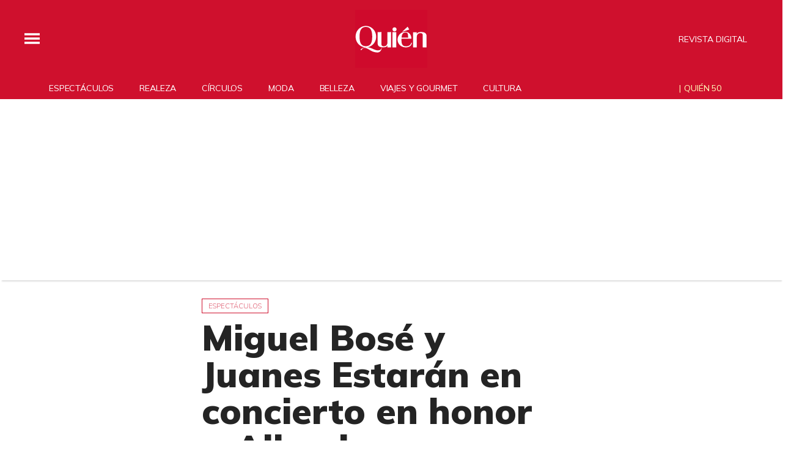

--- FILE ---
content_type: text/html; charset=utf-8
request_url: https://www.google.com/recaptcha/api2/aframe
body_size: 180
content:
<!DOCTYPE HTML><html><head><meta http-equiv="content-type" content="text/html; charset=UTF-8"></head><body><script nonce="cKifAdwnUpXaARrQ5ytIdA">/** Anti-fraud and anti-abuse applications only. See google.com/recaptcha */ try{var clients={'sodar':'https://pagead2.googlesyndication.com/pagead/sodar?'};window.addEventListener("message",function(a){try{if(a.source===window.parent){var b=JSON.parse(a.data);var c=clients[b['id']];if(c){var d=document.createElement('img');d.src=c+b['params']+'&rc='+(localStorage.getItem("rc::a")?sessionStorage.getItem("rc::b"):"");window.document.body.appendChild(d);sessionStorage.setItem("rc::e",parseInt(sessionStorage.getItem("rc::e")||0)+1);localStorage.setItem("rc::h",'1769809829733');}}}catch(b){}});window.parent.postMessage("_grecaptcha_ready", "*");}catch(b){}</script></body></html>

--- FILE ---
content_type: text/javascript
request_url: https://functions.adnami.io/api/macro/adsm.macro.quien.com.js
body_size: 6026
content:
/*!
 * (c) Copyright Adnami ApS, all rights reserved.
 * 
 * Package: @adnami.io/adsm.macro.b853daac-53cc-46e6-80a1-ebc89278d610.js
 * Version: 1.0.1
 * Date:    2024-11-01T18:50:31.974Z
 * 
 */!function(e){var t={};function n(o){if(t[o])return t[o].exports;var a=t[o]={i:o,l:!1,exports:{}};return e[o].call(a.exports,a,a.exports,n),a.l=!0,a.exports}n.m=e,n.c=t,n.d=function(e,t,o){n.o(e,t)||Object.defineProperty(e,t,{enumerable:!0,get:o})},n.r=function(e){"undefined"!=typeof Symbol&&Symbol.toStringTag&&Object.defineProperty(e,Symbol.toStringTag,{value:"Module"}),Object.defineProperty(e,"__esModule",{value:!0})},n.t=function(e,t){if(1&t&&(e=n(e)),8&t)return e;if(4&t&&"object"==typeof e&&e&&e.__esModule)return e;var o=Object.create(null);if(n.r(o),Object.defineProperty(o,"default",{enumerable:!0,value:e}),2&t&&"string"!=typeof e)for(var a in e)n.d(o,a,function(t){return e[t]}.bind(null,a));return o},n.n=function(e){var t=e&&e.__esModule?function(){return e.default}:function(){return e};return n.d(t,"a",t),t},n.o=function(e,t){return Object.prototype.hasOwnProperty.call(e,t)},n.p="",n(n.s=1)}([function(e,t){var n={addEvent:function(e,t,n){return e.addEventListener?e.addEventListener(t,n,!1):!!e.attachEvent&&e.attachEvent("on"+t,n)},removeEvent:function(e,t,n){return e.removeEventListener?e.removeEventListener(t,n,!1):!!e.attachEvent&&e.attachEvent("on"+t,n)},cloneCert:function(e){var t=JSON.parse(JSON.stringify(window.adsm.certifications[e]));return t.onInit=window.adsm.certifications[e].onInit,t.onDestroy=window.adsm.certifications[e].onDestroy,t.onLoaded=window.adsm.certifications[e].onLoaded,t}};e.exports={functions:n}},function(e,t,n){const o=n(2),a=n(3),r=n(4),l=n(5),i=n(8),s={uuid:n(15).uuid,default:function(){let e=window.adsmtag=window.adsmtag||{},t=[];t.push((function(){i.run(),l.run()})),e.cmd=t.concat(e.cmd||[]),a.load(r.config.rmbRef)}};o.bootstrap(s)},function(e,t){e.exports={bootstrap:function(e){var t=window.adsmtag=window.adsmtag||{};t.macro?t.macro.uuid===e.uuid||t.mnemonics||(t.macro.uuid=e.uuid,t.macro.loaded=!0,t.macro.certifications=e.certifications||void 0,e.default()):(t.macro={},t.macro.uuid=e.uuid,t.macro.loaded=!0,t.macro.certifications=e.certifications||void 0,e.default())}}},function(e,t){e.exports={load:function(e,t){var n=document.createElement("script");t&&(n.id=t),n.async=!0,n.type="text/javascript",n.src=e;var o=document.getElementsByTagName("script")[0];o.parentNode.insertBefore(n,o)},loadDefer:function(e,t){var n=document.createElement("script");t&&(n.id=t),n.async=!0,n.type="text/javascript",n.src=e;var o=document.getElementsByTagName("script")[0];o.parentNode.insertBefore(n,o)},loadSync:function(e,t){var n=document.createElement("script");t&&(n.id=t),n.type="text/javascript",n.src=e;var o=document.getElementsByTagName("script")[0];o.parentNode.insertBefore(n,o)}}},function(e,t){var n,o,a={getMacroRmbRef:function(){return o},getMacroEdgeRef:function(){return n},edgeRef:n="https://macro.adnami.io/macro/gen/adsm.macro.rmb.js",edgeRefLegacy:"https://macro.adnami.io/macro/gen/adsm.macro.rmb.js",rmbRef:o="https://macro.adnami.io/macro/gen/adsm.macro.rmb.js",lazyLoadEdge:"https://macro.adnami.io/macro/gen/adsm.macro.rmb.js",boosterRef:""};e.exports={config:a}},function(e,t,n){const o=n(6),a=n(7);e.exports={run:function(){let e=window.adsmtag=window.adsmtag||{};e.mnemonics=e.mnemonics||[],-1===e.mnemonics.indexOf("css")&&(o.create(a,"adsmtag-css"),e.mnemonics.push("css"))}}},function(e,t){function n(e,t,n,o){try{"insertRule"in e?e.insertRule(t+"{"+n+"}",o):"addRule"in e&&e.addRule(t,n,o)}catch(e){}}function o(e,t,n,o){try{let a="@media "+t+"{";for(let e=0;e<n.length;e++)a+=n[e].selector+"{"+n[e].styles+"}";a+="}","insertRule"in e&&e.insertRule(a,o)}catch(e){}}e.exports={create:function(e,t){let a=window.document.createElement("style");a.styleSheet&&a.appendChild(window.document.createTextNode("")),(window.document.head||window.document.getElementsByTagName("head")[0]).appendChild(a);let r=a.sheet||a.styleSheet,l=r.cssRules||r.rules,i=e,s=[];e.selectors&&e.mediaQueries&&(i=e.selectors,s=e.mediaQueries);for(let e=0;e<i.length;e++)n(r,i[e].selector,i[e].styles,l.length);for(let e=0;e<s.length;e++)o(r,s[e].media,s[e].rules,l.length)}}},function(e,t){e.exports=[{selector:'.adsm-skin .Page-above,.adsm-skin .Page-layoutWrap,.adsm-skin .Page-layoutWrap .Container,.adsm-skin .Page-layoutWrap .Container [class$="ColumnContainer"],.adsm-skin .BlocksPage-above,.adsm-skin .BlocksPage-layoutWrap,.adsm-skin .BlocksPage-layoutWrap .Container,.adsm-skin .BlocksPage-layoutWrap .Container [class$="ColumnContainer"],.adsm-skin body>.GoogleDfpAd-wrap',styles:"width:1200px !important;margin:auto !important;"},{selector:".adsm-skin .Page-layoutWrap,.adsm-skin .BlocksPage-layoutWrap,.adsm-skin footer",styles:"position:relative !important;"},{selector:".adsm-skin [id^=qn-superior]:has(.adsm-skin-banner-parent)",styles:"padding:0 !important;"},{selector:".adsm-skin[data-has-scrolled=true] .Page-above,.adsm-skin[data-has-scrolled=true] .BlocksPage-above",styles:"margin-top:58.69px !important;"},{selector:".adsm-skin .GoogleDfpAd-wrap:has(.adsm-skin-banner-parent)",styles:"background:transparent !important;"},{selector:".adnm-topscroll:not(.adnm-topscroll-fixed) .Page-header,.adnm-topscroll:not(.adnm-topscroll-fixed) .BlocksPage-header",styles:"position:relative !important;"},{selector:".adnm-topscroll.adnm-topscroll-fixed .Page-header,.adnm-topscroll.adnm-topscroll-fixed .BlocksPage-header",styles:"top:0 !important;"},{selector:".adnm-topscroll:not(.adnm-topscroll-fixed) .Page-centerNavigation,.adnm-topscroll:not(.adnm-topscroll-fixed) .BlocksPage-centerNavigation",styles:"margin:0 auto !important;"},{selector:".adnm-topscroll:not(.adnm-topscroll-fixed, .adnm-topscroll-mobile) .Page-logo,.adnm-topscroll:not(.adnm-topscroll-fixed, .adnm-topscroll-mobile) .BlocksPage-logo",styles:"height:135px !important;padding:24px 0 !important;"},{selector:".adnm-topscroll:not(.adnm-topscroll-fixed) .Page-downNavigation,.adnm-topscroll:not(.adnm-topscroll-fixed) .BlocksPage-downNavigation",styles:"display:block !important;"},{selector:".adnm-topscroll:not(.adnm-topscroll-fixed, .adnm-topscroll-mobile) .PageLogo-image",styles:"height:75px !important;max-width:290px !important;"},{selector:'.adnm-topscroll.adnm-topscroll-mobile[data-pageheadertoggle="open"] body header.Page-header,.adnm-topscroll.adnm-topscroll-mobile[data-pageheadertoggle="open"] body header.BlocksPage-header',styles:"position:fixed !important;top:0 !important;"},{selector:".adnm-topscroll-mobile:not(.adnm-topscroll-fixed) .Page-centerNavigation [data-page-header-pagetoggle],.adnm-topscroll-mobile:not(.adnm-topscroll-fixed) .BlocksPage-centerNavigation [data-page-header-pagetoggle]",styles:"position:absolute !important;"},{selector:".adnm-topscroll-expand.adnm-topscroll-expander-fixed body,.adnm-topscroll-expand.adnm-topscroll-expand-sticky-closed:not(.adnm-topscroll-expander-relative) body",styles:"margin-top:100px !important;"},{selector:".adnm-topscroll-expand:not(.adnm-topscroll-expander-fixed) .Page-header,.adnm-topscroll-expand:not(.adnm-topscroll-expander-fixed) .BlocksPage-header",styles:"position:relative !important;"},{selector:".adnm-topscroll-expand.adnm-topscroll-expander-fixed .Page-header,.adnm-topscroll-expand.adnm-topscroll-expander-fixed .BlocksPage-header",styles:"top:10vh !important;"},{selector:".adnm-topscroll-expand.adnm-topscroll-expand-sticky-closed:not(.adnm-topscroll-expander-relative) .Page-header,.adnm-topscroll-expand.adnm-topscroll-expand-sticky-closed:not(.adnm-topscroll-expander-relative) .BlocksPage-header",styles:"position:fixed !important;top:0 !important;"},{selector:'.adnm-topscroll-expand[data-pageheadertoggle="open"] .Page-header,.adnm-topscroll-expand[data-pageheadertoggle="open"] .BlocksPage-header',styles:"z-index:99999 !important;"},{selector:".adnm-topscroll-expand:not(.adnm-topscroll-expander-fixed) .Page-centerNavigation,.adnm-topscroll-expand:not(.adnm-topscroll-expander-fixed) .BlocksPage-centerNavigation",styles:"margin:0 auto !important;"},{selector:".adnm-topscroll-expand:not(.adnm-topscroll-expander-fixed, .adnm-topscroll-expand-mobile) .Page-logo,.adnm-topscroll-expand:not(.adnm-topscroll-expander-fixed, .adnm-topscroll-expand-mobile) .BlocksPage-logo",styles:"padding:24px 0 !important;"},{selector:".adnm-topscroll-expand.adnm-topscroll-expand-sticky-closed:not(.adnm-topscroll-expander-relative, .adnm-topscroll-expand-mobile) .Page-logo,.adnm-topscroll-expand.adnm-topscroll-expand-sticky-closed:not(.adnm-topscroll-expander-relative, .adnm-topscroll-expand-mobile) .BlocksPage-logo",styles:"height:auto !important;padding:0 !important;"},{selector:".adnm-topscroll-expand:not(.adnm-topscroll-expander-fixed) .Page-downNavigation,.adnm-topscroll-expand:not(.adnm-topscroll-expander-fixed) .BlocksPage-downNavigation",styles:"display:block !important;"},{selector:".adnm-topscroll-expand.adnm-topscroll-expand-sticky-closed:not(.adnm-topscroll-expander-relative) .Page-downNavigation,.adnm-topscroll-expand.adnm-topscroll-expand-sticky-closed:not(.adnm-topscroll-expander-relative) .BlocksPage-downNavigation",styles:"display:none !important;"},{selector:".adnm-topscroll-expand.adnm-topscroll-expand-sticky-closed:not(.adnm-topscroll-expander-relative) .Page-centerNavigation,.adnm-topscroll-expand.adnm-topscroll-expand-sticky-closed:not(.adnm-topscroll-expander-relative) .BlocksPage-centerNavigation",styles:"margin:12px 0 !important;"},{selector:".adnm-topscroll-expand:not(.adnm-topscroll-expander-fixed, .adnm-topscroll-expand-mobile) .PageLogo-image",styles:"max-width:290px !important;"},{selector:".adnm-topscroll-expand.adnm-topscroll-expand-sticky-closed:not(.adnm-topscroll-expander-relative) .PageLogo-image",styles:"max-width:180px !important;height:50px !important;"},{selector:'.adnm-topscroll-expand.adnm-topscroll-expand-mobile[data-pageheadertoggle="open"] body header.Page-header,.adnm-topscroll-expand.adnm-topscroll-expand-mobile[data-pageheadertoggle="open"] body header.BlocksPage-header',styles:"position:fixed !important;top:0 !important;"},{selector:".adnm-topscroll-expand.adnm-topscroll-expand-mobile.adnm-topscroll-expand-sticky-closed:not(.adnm-topscroll-expander-relative) .Page-centerNavigation,.adnm-topscroll-expand.adnm-topscroll-expand-mobile.adnm-topscroll-expand-sticky-closed:not(.adnm-topscroll-expander-relative) .BlocksPage-centerNavigation",styles:"margin:0 auto !important;"},{selector:".adnm-topscroll-expand-mobile .Page-centerNavigation [data-page-header-pagetoggle],.adnm-topscroll-expand-mobile .BlocksPage-centerNavigation [data-page-header-pagetoggle]",styles:"position:absolute !important;"}]},function(e,t,n){const o=n(9);e.exports={run:function(){let e=window.adsmtag=window.adsmtag||{};e.mnemonics=e.mnemonics||[],-1===e.mnemonics.indexOf("scripts")&&(o.run(),e.mnemonics.push("scripts"))}}},function(e,t,n){const o=n(0).functions.cloneCert,a=n(0).functions.addEvent,r=n(0).functions.removeEvent;n(10);var l=n(11),i=n(12),s=n(13);n(14);function d(){let e=document.querySelector(".adnm-topscroll-container-wrapper, .adnm-html-topscroll-frame-wrapper"),t=document.querySelector("html.adnm-topscroll");if(t){e.getBoundingClientRect().bottom>0?t.classList.remove("adnm-topscroll-fixed"):t.classList.add("adnm-topscroll-fixed")}let n=document.querySelector(".adsm-skin-banner-parent"),o=document.querySelector("html.adsm-skin");if(o){n.getBoundingClientRect().top>0?o.classList.remove("adsm-skin-fixed"):o.classList.add("adsm-skin-fixed")}}e.exports={run:function(){window.adsm=window.adsm||{},window.adsm.certifications=window.adsm.certifications||[],window.adsm.certifications["adnami-canvas-desktop-topscroll"]={cert:{element:"body"},onDestroy:function(){r(window,"scroll",d),r(window,"resize",d),r(window,"load",d)},onLoaded:function(){},onInit:function(e){a(window,"scroll",d),a(window,"resize",d),a(window,"load",d)}},window.adsm.certifications["adnami-canvas-mobile-topscroll"]=o("adnami-canvas-desktop-topscroll"),window.adsm.certifications["adnami-canvas-desktop-topscroll-expand"]={cert:{element:"body",clsMode:!0},onDestroy:function(){l.removeautoFixViewabilityClasses()},onLoaded:function(){},onInit:function(e){l.autoFixViewability(e,7)}},window.adsm.certifications["adnami-canvas-mobile-topscroll-expand"]=o("adnami-canvas-desktop-topscroll-expand"),window.adsm.certifications["adnami-canvas-mobile-midscroll"]={cert:{},onDestroy:function(){i.removeAutoHeightParents()},onLoaded:function(e){i.autoHeightParents(e)},onInit:function(e){}},window.adsm.certifications["adnami-canvas-inline-expander-mobile"]=o("adnami-canvas-mobile-midscroll"),window.adsm.certifications["adnami-canvas-reel-expander-mobile"]=o("adnami-canvas-inline-expander-mobile"),window.adsm.certifications["adnami-canvas-mobile-skin"]={cert:{element:"body"},onDestroy:function(){},onLoaded:function(){},onInit:function(){}},window.adsm.certifications["adnami-midscroll-desktop"]={cert:{},onDestroy:function(){i.removeAutoHeightParents()},onLoaded:function(e){i.autoHeightParents(e)},onInit:function(e){}},window.adsm.certifications["adnami-canvas-desktop-fluidskin"]={cert:{element:"body",content:".Page-layoutWrap, .BlocksPage-layoutWrap",sticky:!0,enableContentBackground:!0,contentBackgroundColor:"white"},onDestroy:function(){s.removeSideskinBannerResizeClass(),r(window,"scroll",d),r(window,"resize",d),r(window,"load",d)},onLoaded:function(e){s.initSideSkinBannerResizeGeneric(e,2),s.loadSkinRealigner()},onInit:function(e){a(window,"scroll",d),a(window,"resize",d),a(window,"load",d)}},window.adsm.certifications["adnami-canvas-seamless-skin"]=o("adnami-canvas-desktop-fluidskin"),window.adsm.certifications["adnami-fullpage-overlay-desktop"]={cert:{},onDestroy:function(){},onLoaded:function(){},onInit:function(e){}},window.adsm.certifications["adnami-fullpage-overlay-mobile"]=o("adnami-fullpage-overlay-desktop")}}},function(e,t){const n="adnm-topscroll-parent";function o(){document.querySelectorAll("."+n).forEach(e=>{e.classList.remove(n)})}let a=null;const r="adnm-topscroll-sky-selector";let l=null,i=[];function s(){if(!document.querySelector("html").classList.contains("adsm-skin"))for(let e=0;e<i.length;e++){const t=document.querySelectorAll(i[e].skySelectors),n=document.querySelector(i[e].alignSelector);if(t.length>0&&n){if(t[0].classList.contains(`${r}-${e}`)){const o=t[0].getBoundingClientRect().top,a=n.getBoundingClientRect().bottom;Math.abs(o-a-i[e].spacing)>1&&d()}if(i[e].restoreWhenUnder){n.getBoundingClientRect().bottom<0?t.forEach(t=>{t.classList.remove(`${r}-${e}`)}):t.forEach(t=>{t.classList.add(`${r}-${e}`)})}}}}function d(){if(0===i.length)return;l.innerHTML="";let e="";for(let n=0;n<i.length;n++){const o=document.querySelectorAll(i[n].skySelectors);if(0===o.length)return console.error("Could not find any skys to target");const a=document.querySelector(i[n].alignSelector);if(!a)return console.error("Could not find element to align under");o.forEach(e=>{e.classList.add(`${r}-${n}`)});const s=o[0];let d=0,c=t(d,n);l.innerHTML=e+c;const m=window.scrollY+s.getBoundingClientRect().top,p=window.scrollY+a.getBoundingClientRect().top+a.offsetHeight;d=i[n].spacing+p-m,e+=t(d,n),l.innerHTML=e}function t(e,t){return`html.adnm-topscroll:not(.adsm-skin) .${r}-${t} { margin-top: 0px !important; position: ${i[t].cssPosition} !important; top: ${e}px !important; } `}}var c;function m(){var e=window.innerHeight;if(c){var t=document.querySelector(".adnm-html-topscroll-frame-wrapper"),n=document.querySelectorAll('html.adnm-topscroll .adnm-html-topscroll-frame-wrapper div[class^="adnm-html-topscroll"]'),o=e-c.offsetHeight,a=t.getBoundingClientRect().bottom-c.getBoundingClientRect().top,r=Math.floor(a+o)-1;t&&n&&(p(t,r),n.forEach(e=>{p(e,r)}))}}function p(e,t){e&&e.style&&(e.style.maxHeight=t+"px",e.style.height=t+"px")}let u;e.exports={alignSkys:function(e,t,n=null,o=20,a="absolute"){n||(n=".adnm-html-topscroll-frame-wrapper"),i.push({skySelectors:e,restoreWhenUnder:t,alignSelector:n,spacing:o,cssPosition:a}),d()},removeAlignSkys:function(){l.parentElement.removeChild(l),i=[];for(let e=0;e<i.length;e++){document.querySelectorAll(i[e].skySelectors).forEach(t=>{t.classList.contains(`${r}-${e}`)&&t.classList.remove(`${r}-${e}`)})}window.removeEventListener("resize",d),window.removeEventListener("scroll",s)},initAlignSkys:function(){l=document.createElement("style"),document.head.appendChild(l),window.addEventListener("resize",d),window.addEventListener("scroll",s)},initAdjustHeightOfTopscroller:function(e){c=document.querySelector(e),m(),window.addEventListener("resize",m)},destroyAdjustHeightOfTopscroller:function(){window.removeEventListener("resize",m)},addParentClass:function(e,t,a=!1){if(!function(e,t){let o=null,r=e;for(;r.parent&&r.parent!==window;)r=r.parent;const l=document.querySelectorAll("iframe");for(let e=0;e<l.length;e++)if(l[e].contentWindow===r){o=l[e].parentNode;break}for(let e=0;e<t;e++)o=o.parentNode,a&&o.classList.add(n);return o.classList.contains(n)||o.classList.add(n),o}(e,t))return o(),console.error("Could not find format parent element")},removeParentClass:o,addTopscrollIdentifierClass:function(){let e=null;const t=document.querySelector("html"),n=document.querySelector(".adnm-topscroll-container-wrapper, .adnm-html-topscroll-frame-wrapper");if(t&&!e&&n){switch(n.style.height){case"80vh":e="adnm-topscroll-80";break;case"100vh":e="adnm-topscroll-100"}t.classList.add(e)}else t&&e&&(t.classList.remove(e),e=null)},addStickyMenuClass:function(){var e=document.querySelector("html.adnm-topscroll"),t="adnm-topscroll-sticky-menu",n=document.querySelector("html body"),o=document.querySelector(".adnm-html-topscroll-frame-wrapper");if(e){var a=o.offsetHeight;n.getBoundingClientRect().top>-a?e.classList.remove(t):e.classList.add(t)}},autoFixViewability:function(e,t){a=document.createElement("style"),document.head.appendChild(a),a.innerHTML=".adnm-viewability-fix { overflow: unset !important; }",function(e){let n=null,o=e;for(;o.parent&&o.parent!==window;)o=o.parent;const a=document.querySelectorAll("iframe");for(let e=0;e<a.length;e++)if(a[e].contentWindow===o){n=a[e].parentNode;break}n=n.parentNode;for(var r=getComputedStyle(n),l=0;l<t;l++)r.overflow.includes("hidden")&&"body"!==n.tagName.toLowerCase()&&n.classList.add("adnm-viewability-fix"),n=n.parentNode,r=getComputedStyle(n)}(e)},removeautoFixViewabilityClasses:function(){document.querySelectorAll(".adnm-viewability-fix").forEach(e=>{e.classList.remove("adnm-viewability-fix")}),a&&a.parentElement.removeChild(a)},addTopscrollSizeIndicatorClass:function(){const e=document.querySelector(".adnm-html-topscroll-frame-wrapper");if(e){const t=parseFloat(e.style.height)/window.innerHeight*100;if(t){u="adnm-topscroll-"+t;const e=document.querySelector("html");e&&u&&e.classList.add(u)}}},removeTopscrollSizeIndicatorClass:function(){const e=document.querySelector("html");e&&u&&(e.classList.remove(u),u="")},adunitSizeFailsafe:function(){const e=document.querySelector("iframe[id^='google_ads_iframe'][class^='adnm-']"),t=document.querySelector(".adnm-html-topscroll-frame-wrapper ");e.offsetWidth<30&&(e.style.width=t.offsetWidth+"px",e.style.marginLeft="-50vw")}}},function(e,t){const n="adnm-topscroll-expander-parent";function o(){document.querySelectorAll("."+n).forEach(e=>{e.classList.remove(n)})}const a="adnm-topscroll-expand-nav-selector";let r=null,l=[];function i(){if(!document.querySelector("html").classList.contains("adnm-topscroll-expand"))for(let e=0;e<l.length;e++){const t=document.querySelectorAll(l[e].navSelectors),n=document.querySelector(".adnm-html-topscroll-expand-frame-wrapper");if(t.length>0&&n&&t[0].classList.contains(""+a)){const e=t[0].getBoundingClientRect().top,o=n.getBoundingClientRect().bottom;Math.abs(e-o)>1&&s()}}}function s(){if(0===l.length)return;r.innerHTML="";let e="";for(let n=0;n<l.length;n++){const o=document.querySelectorAll(l[n].navSelectors);if(0===o.length)return console.error("Could not find any navs to target");const i=document.querySelector(".adnm-html-topscroll-expand-frame-wrapper");if(!i)return console.error("Could not find element to align under");o.forEach(e=>{e.classList.add(""+a)});const s=o[0];let d=0,c=t(d,n);r.innerHTML=e+c;const m=window.scrollY+s.getBoundingClientRect().top;d=window.scrollY+i.getBoundingClientRect().top+i.offsetHeight-m-1,e+=t(d,n),r.innerHTML=e}function t(e,t){const n="html.adnm-topscroll-expand:not(.adnm-topscroll-expand-sticky-closed, .adnm-topscroll-expander-fixed) ."+a,o="html.adnm-topscroll-expand.adnm-topscroll-expander-relative ."+a,r=`position: ${l[t].cssPosition} !important;`,i=`position: ${l[t].cssExpanderFixedPosition} !important;`,s=`top: ${e}px !important;`;return l[t].removeTransform?`${n} { transform: unset !important; ${r}} ${o} { transform: unset !important; ${r}}  html.adnm-topscroll-expander-fixed .adnm-topscroll-expand-nav-selector {transform: unset !important; margin-top: 0px !important; ${i} ${s} }`:`${n} { ${r}} ${o} { ${r}} html.adnm-topscroll-expander-fixed .adnm-topscroll-expand-nav-selector { margin-top: 0px !important; ${i} ${s} }`}}let d=null;e.exports={addParentClass:function(e,t,a=!1){if(!function(e,t){let o=null,r=e;for(;r.parent&&r.parent!==window;)r=r.parent;const l=document.querySelectorAll("iframe");for(let e=0;e<l.length;e++)if(l[e].contentWindow===r){o=l[e].parentNode;break}for(let e=0;e<t;e++)o=o.parentNode,a&&o.classList.add(n);return o.classList.contains(n)||o.classList.add(n),o}(e,t))return o(),console.error("Could not find format parent element")},removeParentClass:o,alignNavigation:function(e,t="relative",n="fixed",o=!1){l.push({navSelectors:e,cssPosition:t,cssExpanderFixedPosition:n,removeTransform:o}),s()},removeAlignNavigation:function(){r.parentElement.removeChild(r),l=[];for(let e=0;e<l.length;e++){document.querySelectorAll(l[e].navSelectors).forEach(e=>{e.classList.contains(""+a)&&e.classList.remove(""+a)})}window.removeEventListener("resize",s),window.removeEventListener("scroll",s),window.removeEventListener("scroll",i)},initAlignNavigation:function(){r=document.createElement("style"),document.head.appendChild(r),window.addEventListener("resize",s),window.addEventListener("scroll",s),window.addEventListener("scroll",i)},autoFixViewability:function(e,t){d=document.createElement("style"),document.head.appendChild(d),d.innerHTML=".adnm-viewability-fix { overflow: unset !important; }",function(e){let n=null,o=e;for(;o.parent&&o.parent!==window;)o=o.parent;const a=document.querySelectorAll("iframe");for(let e=0;e<a.length;e++)if(a[e].contentWindow===o){n=a[e].parentNode;break}n=n.parentNode;for(var r=getComputedStyle(n),l=0;l<t;l++)r.overflow.includes("hidden")&&"body"!==n.tagName.toLowerCase()&&n.classList.add("adnm-viewability-fix"),n=n.parentNode,r=getComputedStyle(n)}(e)},removeautoFixViewabilityClasses:function(){document.querySelectorAll(".adnm-viewability-fix").forEach(e=>{e.classList.remove("adnm-viewability-fix")}),d&&d.parentElement.removeChild(d)}}},function(e,t){const n="adnm-interscroll-parent";function o(){document.querySelectorAll("."+n).forEach(e=>{e.classList.remove(n)})}const a="adnm-interscroll-creative-parent";let r=null,l=null;let i=null,s=null,d=[];e.exports={addParentClass:function(e,t,a=!1){if(!function(e,t){let o=null,r=e;for(;r.parent&&r.parent!==window;)r=r.parent;const l=document.querySelectorAll("iframe");for(let e=0;e<l.length;e++)if(l[e].contentWindow===r){o=l[e].parentNode;break}for(let e=0;e<t;e++)o=o.parentNode,a&&o.classList.add(n);return o.classList.contains(n)||o.classList.add(n),o}(e,t))return o(),console.error("Could not find format parent element")},removeParentClass:o,autoHeightParents:function(e){r=document.createElement("style"),document.head.appendChild(r),r.innerHTML=`.${a} { height: auto !important; max-height: unset !important; display: block !important }`,function(e){let t=null,n=e;for(;n.parent&&n.parent!==window;)n=n.parent;const o=document.querySelectorAll("iframe");for(let e=0;e<o.length;e++)if(o[e].contentWindow===n){t=o[e].parentNode;break}l=t.offsetHeight,t=t.parentNode;for(;"body"!==t.tagName.toLowerCase();)t.offsetHeight<l&&t.classList.add(a),t=t.parentNode}(e)},removeAutoHeightParents:function(){document.querySelectorAll("."+a).forEach(e=>{e.classList.remove(a)}),r&&r.parentElement.removeChild(r)},initAddSkyFading:function(){i=document.createElement("style"),document.head.appendChild(i),s=document.createElement("style"),document.head.appendChild(s)},addSkyFading:function(e){if(d.push({skySelectors:e}),document.querySelectorAll(".adnm-html-interscroll-frame-wrapper").forEach(e=>{!function(e){if("IntersectionObserver"in window&&e){new IntersectionObserver((e,t)=>{e.forEach(e=>{if(0==e.isIntersecting){if(0===d.length)return;i.innerHTML="";for(let e=0;e<d.length;e++){const t=document.querySelectorAll(d[e].skySelectors);if(0===t.length)return console.error("Could not find any skys to target");t.forEach(e=>{e.classList.remove("adnm-midscroll-sky-opacity")})}}else{if(0===d.length)return;i.innerHTML="";for(let e=0;e<d.length;e++){const t=document.querySelectorAll(d[e].skySelectors);if(0===t.length)return console.error("Could not find any skys to target");t.forEach(e=>{e.classList.add("adnm-midscroll-sky-opacity"),i.innerHTML=`${'[class*="adnm-html-interscroll"]'} .${"adnm-midscroll-sky-opacity"} {opacity: 0 !important; } `})}}})},{rootMargin:"0px",threshold:.01}).observe(e)}}(e)}),0!==d.length){s.innerHTML="";for(let e=0;e<d.length;e++){const t=document.querySelectorAll(d[e].skySelectors);if(0===t.length)return console.error("Could not find any skys to target");t.forEach(e=>{e.classList.add("adnm-midscroll-sky-transition"),s.innerHTML=`${'[class*="adnm-html-interscroll"]'} .${"adnm-midscroll-sky-transition"} { transition: opacity 0.5s ease 0s !important;} `})}}},autoFixViewability:function(e,t){r=document.createElement("style"),document.head.appendChild(r),r.innerHTML=".adnm-viewability-fix { overflow: unset !important; }",function(e){let n=null,o=e;for(;o.parent&&o.parent!==window;)o=o.parent;const a=document.querySelectorAll("iframe");for(let e=0;e<a.length;e++)if(a[e].contentWindow===o){n=a[e].parentNode;break}n=n.parentNode;for(var r=getComputedStyle(n),l=0;l<t;l++)r.overflow.includes("hidden")&&"body"!==n.tagName.toLowerCase()&&n.classList.add("adnm-viewability-fix"),n=n.parentNode,r=getComputedStyle(n)}(e)},removeautoFixViewabilityClasses:function(){document.querySelectorAll(".adnm-viewability-fix").forEach(e=>{e.classList.remove("adnm-viewability-fix")}),r&&r.parentElement.removeChild(r)}}},function(e,t){const n="adsm-skin-parent";function o(){document.querySelectorAll("."+n).forEach(e=>{e.classList.remove(n)})}const a="adsm-skin-banner-parent";let r=null;function l(){if(r){const e=document.querySelector(window.adsm.certifications["adnami-canvas-desktop-fluidskin"].cert.content).offsetWidth||document.querySelector(window.adsm.certifications["adnami-canvas-seamless-skin"].cert.content).offsetWidth;r.innerHTML=`.adsm-skin .${a} {min-width: unset !important; max-width: unset !important; width: ${e}px !important; margin-left: auto !important; margin-right: auto !important; height: auto !important; max-height: unset !important;`}}const i="adnm-skin-sky-selector";let s=null,d=[];function c(){for(let e=0;e<d.length;e++){const t=document.querySelectorAll(d[e].skySelectors),n=document.querySelector(d[e].alignSelector);if(t.length>0&&n){if(t[0].classList.contains(`${i}-${e}`)){const o=t[0].getBoundingClientRect().top,a=n.getBoundingClientRect().bottom;Math.abs(o-a-d[e].spacing)>1&&m()}if(d[e].restoreWhenUnder){n.getBoundingClientRect().bottom<d[e].delayRestoreWhenUnder?t.forEach(t=>{t.classList.remove(`${i}-${e}`)}):t.forEach(t=>{t.classList.add(`${i}-${e}`)})}}}}function m(){if(0===d.length)return;s.innerHTML="";let e="";for(let n=0;n<d.length;n++){const o=document.querySelectorAll(d[n].skySelectors),a=document.querySelector(d[n].alignSelector);o.forEach(e=>{e.classList.add(`${i}-${n}`)});const r=o[0];let l=0,c=t(l,n);s.innerHTML=e+c;const m=window.scrollY+r.getBoundingClientRect().top,p=window.scrollY+a.getBoundingClientRect().top+a.offsetHeight;l=d[n].spacing+p-m,e+=t(l,n),s.innerHTML=e}function t(e,t){return`.adsm-skin .${i}-${t} { margin-top: 0px !important; position: ${d[t].cssPosition} !important; top: ${e}px !important; } `}}let p=[];function u(){let e=window.adsm&&window.adsm.pageSettings&&window.adsm.pageSettings.skinMaxScrollDepth||void 0;p.topOffset=null!==p.topOffset?p.topOffset:0;let t=document.querySelector("div.adsm-wallpaper"),n=t.getBoundingClientRect(),o=document.querySelector(".adnm-html-topscroll-frame-wrapper, #Topscroll, #ebbanner_topscroll"),a=document.querySelector(".adnm-html-topscroll-expand-frame-wrapper"),r=0,l=0,i=0;null!=o&&(r=o.getBoundingClientRect().height),null!=a&&(l=10,i=220);let s=window.scrollY,d=document.querySelector(".adsm-skin-banner-parent>iframe"),c=0!==p.topOffset?`calc(100vh - ${p.topOffset}px)`:"100vh";if(t.style.setProperty("height",""+c),null==e||0==e||e<=n.height)return t.style.setProperty("position","absolute","important"),void t.style.setProperty("top","0px","important");s>=e+(r-p.topOffset-80+i)?(t.style.setProperty("position","absolute"),t.style.setProperty("top",`calc(${e}px - ${p.topOffset}px - 80px + ${i}px + ${l}vh)`),d.style.setProperty("position","absolute","important"),d.style.setProperty("height",e+"px"),d.style.setProperty("top","0px")):(t.style.setProperty("position","fixed"),t.style.setProperty("top",`calc(${p.topOffset}px + ${l}vh)`),d.style.setProperty("position","fixed"),d.style.setProperty("height",n.height+"px"),d.style.setProperty("top",`calc(${p.topOffset}px + ${l}vh)`))}e.exports={initSideSkinBannerResizeGeneric:function(e,t=2){let n=null;if(!document.querySelector(window.adsm.certifications["adnami-canvas-desktop-fluidskin"].cert.content))return console.error("Could not find element to wrap around");if(r=document.createElement("style"),document.head.appendChild(r),!function(e,t){let o=null,r=e;for(;r.parent&&r.parent!==window;)r=r.parent;const l=document.querySelectorAll("iframe");for(let e=0;e<l.length;e++)if(l[e].contentWindow===r){o=l[e].parentNode;break}n=o.parentNode;for(let e=0;e<t;e++)o=o.parentNode,o.classList.add(a);return o}(e,t))return o(),console.error("Could not find format parent element");window.addEventListener?window.addEventListener("resize",l,!1):window.attachEvent("resize",l),l()},removeSideskinBannerResizeClass:function(){r&&r.parentElement.removeChild(r),document.removeEventListener("resize",l),document.querySelectorAll("."+a).forEach(e=>{e.classList.remove(a)})},addParentClass:function(e,t,o=!1){if(!function(e,t){let a=null,r=e;for(;r.parent&&r.parent!==window;)r=r.parent;const l=document.querySelectorAll("iframe");for(let e=0;e<l.length;e++)if(l[e].contentWindow===r){a=l[e].parentNode;break}for(let e=0;e<t;e++)a=a.parentNode,o&&a.classList.add(n);a.classList.contains(n)||a.classList.add(n);return a}(e,t))return console.error("Could not find format parent element")},removeParentClass:o,alignSkys:function(e,t,n=null,o=20,a="absolute",r=0){n||(n=".adsm-wallpaper"),d.push({skySelectors:e,restoreWhenUnder:t,alignSelector:n,spacing:o,cssPosition:a,delayRestoreWhenUnder:r}),m()},initWallpaperOnScroll:function(){window.addEventListener("load",u),window.addEventListener("resize",u),window.addEventListener("scroll",u)},initAlignSkys:function(){s=document.createElement("style"),document.head.appendChild(s),window.addEventListener("resize",m),window.addEventListener("scroll",c)},removeAlignSkys:function(){s.parentElement.removeChild(s),d=[];for(let e=0;e<d.length;e++){document.querySelectorAll(d[e].skySelectors).forEach(t=>{t.classList.contains(`${i}-${e}`)&&t.classList.remove(`${i}-${e}`)})}window.removeEventListener("resize",m),window.removeEventListener("scroll",c)},removeWallpaperOnScroll:function(){window.removeEventListener("load",u),window.removeEventListener("resize",u),window.removeEventListener("scroll",u)},loadSkinRealigner:function(){var e=document.querySelector(".adsm-wallpaper"),t=document.querySelector(".adsm-skin-banner-parent"),n=document.querySelector(".adnm-html-topscroll-frame-wrapper");const o=t.getBoundingClientRect().top;if(e&&!n){var a=o+window.pageYOffset;e.style.setProperty("position","absolute","important"),e.style.setProperty("top",a+"px","important")}if(e&&n){let t=n.getBoundingClientRect().bottom;skinOffset=Math.abs(t-o);a=skinOffset+t+window.pageYOffset;e.style.setProperty("position","absolute","important"),e.style.setProperty("top",a+"px","important")}},loadAlignSkinSpecial:function(){var e=document.querySelector(".adsm-skin-banner-parent").getBoundingClientRect().top,t=document.querySelector(".adsm-wallpaper").getBoundingClientRect().top,n=document.querySelector(".adsm-wallpaper");if(document.querySelector("html.adsm-skin")){n.style.top=e+"px",e=document.querySelector(".adsm-skin-banner-parent").getBoundingClientRect().top;var o=0;document.querySelector("html.adnm-topscroll")&&(o=document.querySelector(".adnm-html-topscroll-frame-wrapper").getBoundingClientRect().bottom,t=document.querySelector(".adsm-wallpaper").getBoundingClientRect().top,n.style.top=t-2*o+"px")}},adjustWallpaperOnScroll:function(e=null){p={topOffset:e},u()},initSticky:function(e="body"){const t=document.querySelector(e);if(t){const e=document.createElement("div");e.className="adsm-sticky-wrapper",Object.assign(e.style,{width:"100%",height:"100vh",margin:"auto",position:"absolute",top:"0px"}),t.insertBefore(e,t.firstChild)}},sticky:function(e,t=0,n=0){!function(e){const t=document.querySelector(".adsm-wallpaper");t&&Object.assign(t.style,{position:"sticky",top:e+"px"});const n=document.createElement("style");n.type="text/css",n.innerHTML="\n        .adsm-skin-fixed .adsm-skin-banner-parent>iframe {\n            position: fixed !important;\n            top: 0px !important;\n        }\n    ",document.head.appendChild(n)}(n);let o=document.querySelector(".adsm-sticky-wrapper");function a(){let n=0;if(function(){var e=document.querySelector(".adsm-sticky-wrapper");const t=document.querySelector(".adsm-skin-banner-parent").getBoundingClientRect().top;if(e){Object.assign(e.style,{top:"0px"});var n=t-e.getBoundingClientRect().top;e.style.setProperty("position","absolute"),e.style.setProperty("top",n+"px")}}(),"string"==typeof t){t.split(",").forEach(e=>{const t=document.querySelector(e.trim());t&&(n+=t.getBoundingClientRect().height)})}else"number"==typeof t&&(n=t);if(window.adsm&&window.adsm.pageSettings||(window.adsm.pageSettings={}),window.adsm.pageSettings.skinMaxScrollDepth||(window.adsm.pageSettings.skinMaxScrollDepth=null),window.adsm&&window.adsm.pageSettings&&window.adsm.pageSettings.skinMaxScrollDepth&&null!=window.adsm.pageSettings.skinMaxScrollDepth&&(e=window.adsm.pageSettings.skinMaxScrollDepth+"px"),e.endsWith("%")){const t=parseFloat(e),a=o.getBoundingClientRect().top+window.scrollY,r=document.body.offsetHeight,l=t/100*r-a-n+"px";l>r&&(l=r),o.style.height!==l&&(o.style.height=l,o.style.maxHeight=r+"px")}else{const t=document.body.offsetHeight,a=`calc(${e} - ${n}px)`;o.style.height!==a&&(o.style.height=a,o.style.maxHeight=t+"px")}}const r=new ResizeObserver(e=>{for(let t of e)a()});a(),r.observe(document.body),function(){const e=document.querySelector(".adsm-sticky-wrapper"),t=document.querySelector(".adsm-wallpaper"),n=new MutationObserver((n,o)=>{for(const a of n)a.removedNodes.forEach(n=>{n===t&&(e.remove(),r.disconnect(),o.disconnect())})}),o=t.parentNode;n.observe(o,{childList:!0})}()},querySelectorOrdered:function(e){for(const t of e)if(document.querySelectorAll(t).length>0)return t}}},function(e,t){const n="adnm-overlay-parent";function o(){document.querySelectorAll("."+n).forEach(e=>{e.classList.remove(n)})}const a="adnm-overlay-creative-parent";let r=null,l=null;e.exports={addParentClass:function(e,t,a=!1){if(!function(e,t){let o=null,r=e;for(;r.parent&&r.parent!==window;)r=r.parent;const l=document.querySelectorAll("iframe");for(let e=0;e<l.length;e++)if(l[e].contentWindow===r){o=l[e].parentNode;break}for(let e=0;e<t;e++)o=o.parentNode,a&&o.classList.add(n);return o.classList.contains(n)||o.classList.add(n),o}(e,t))return o(),console.error("Could not find format parent element")},removeParentClass:o,autoHeightParents:function(e){r=document.createElement("style"),document.head.appendChild(r),r.innerHTML=`.${a} { height: auto !important; max-height: unset !important; display: block !important }`,function(e){let t=null,n=e;for(;n.parent&&n.parent!==window;)n=n.parent;const o=document.querySelectorAll("iframe");for(let e=0;e<o.length;e++)if(o[e].contentWindow===n){t=o[e].parentNode;break}l=t.offsetHeight,t=t.parentNode;for(;"body"!==t.tagName.toLowerCase();)t.offsetHeight<l&&t.classList.add(a),t=t.parentNode}(e)},removeAutoHeightParents:function(){document.querySelectorAll("."+a).forEach(e=>{e.classList.remove(a)}),r&&r.parentElement.removeChild(r)},replaceOverlayLogo:function(e,t=null,n=null){const o=document.querySelector(e);if(o){const e=document.querySelector('[class*="adnm-fullpage-overlay"] .adnm-overlay-continue-text-wrapper img'),a=document.createElement("div");a.style.width=null!==t?t+"px":"auto",a.style.height=null!==n?n+"px":"auto",a.appendChild(o.cloneNode(!0)),e.parentNode.replaceChild(a,e)}}}},function(e,t){e.exports={uuid:"b853daac-53cc-46e6-80a1-ebc89278d610"}}]);

--- FILE ---
content_type: application/javascript; charset=utf-8
request_url: https://fundingchoicesmessages.google.com/f/AGSKWxWBdrlkJCSJEldCP7g_C6V83KChFq1xTX0p_AykC7PthHyBP-p8TGyiYLXoaYux9Kl7OmX3AyhHBL7XyzvS4DhExkjhvFWNOtzFCfUk2ccnXAw-Csex9k6flMtfuNV3CSBckuuuMl3sieH_7jhdiU7K9gyh2TitUPrWJ14uy1Y62EVF30fJWLO905pQ/_/adscripts3./ads/flash_/partneradwidget._type=adimg&/ads.swf
body_size: -1286
content:
window['6e77ebd8-66eb-4aa7-ad2f-bf4ddac32cce'] = true;